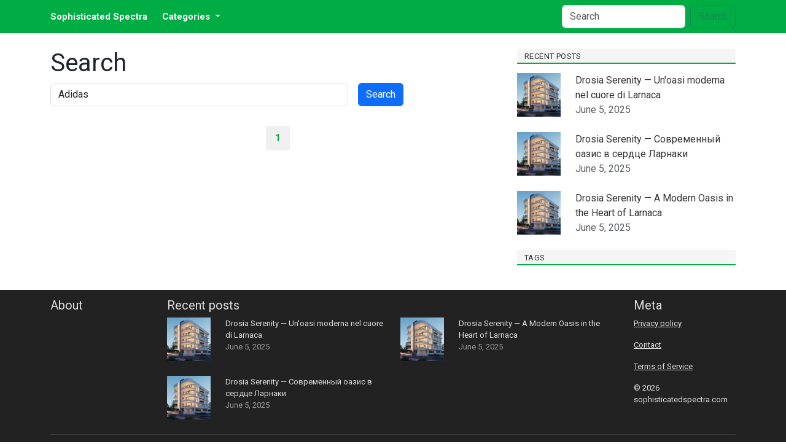

--- FILE ---
content_type: text/html; charset=utf-8
request_url: https://sophisticatedspectra.com/search/?q=Adidas
body_size: 3016
content:
<!doctype html>
<html lang="en">
  <head>
    <meta charset="utf-8">
    <meta name="viewport" content="width=device-width, initial-scale=1">
    <title>Adidas - Search - Sophisticated Spectra</title>
    <meta name="description" content="" />
    <link href="https://cdn.jsdelivr.net/npm/bootstrap@5.3.0/dist/css/bootstrap.min.css" rel="stylesheet" integrity="sha384-9ndCyUaIbzAi2FUVXJi0CjmCapSmO7SnpJef0486qhLnuZ2cdeRhO02iuK6FUUVM" crossorigin="anonymous">

        
        <!-- Global site tag (gtag.js) - Google Analytics -->
        <script async src="https://www.googletagmanager.com/gtag/js?id=G-MC84W2FP4T"></script>
        <script>
        window.dataLayer = window.dataLayer || [];
        function gtag(){dataLayer.push(arguments);}
        gtag('js', new Date());
        gtag('config', 'G-MC84W2FP4T');
        </script>
        
        
        

<link rel="preconnect" href="https://fonts.googleapis.com">
<link rel="preconnect" href="https://fonts.gstatic.com" crossorigin>
<link href="https://fonts.googleapis.com/css2?family=Roboto:wght@400;700&display=swap" rel="stylesheet">


    <meta property="og:title" content="Sophisticated Spectra" />
    <meta property="og:site_name" content="Sophisticated Spectra" />
    <meta property="og:description" content="" />
    <meta property="og:type" content="article" />
    <meta property="og:url" content="https://sophisticatedspectra.com/" />


    <link rel="alternate" type="application/rss+xml" href="https://sophisticatedspectra.com/feed/" />
    
    
<style>

body {
    font-family: "Roboto", "Helvetica Neue", Helvetica, Arial, sans-serif;
}
            
h1, h2, h3, h4, h5, h6 {
    font-family: "Roboto", "Helvetica Neue", Helvetica, Arial, sans-serif;
}            

.sidebar h2 {
    border-bottom: 2px solid #00ad45;
    color: #333;
    font-size: 13px;
    margin-bottom: 15px;
    padding-bottom: 0;
    text-transform: uppercase;
    background-color: #f5f5f5;
    padding: 5px 12px 3px;
    letter-spacing: 0.03em;
}

.nav-link, .nav-item, .navbar-brand, .nav-link.active {
    color: white ! important;
    font-size: 15px ! important;
    font-weight: 600 ! important;
}

a.nav-link:hover, a.nav-item:hover, a.navbar-brand:hover, a.nav-link.active:hover {
    color: white ! important;
    background-color: #00a441;
    text-decoration: none ! important;
}
            
.card-body h5 {
    font-size: 1.45em;
    line-height: 1.25;
    margin-bottom: 11px;
    display: -webkit-box;
    overflow: hidden;
    font-weight: 700;
}

h5.card-title a, .snippets a {
    color: #333;
    text-decoration: none;
}

h5.card-title a:hover, .snippets a:hover {
    color: #00ad45 ! important;
    text-decoration: underline ! important;
}

.tagcloud a {
    background-color: #f0f0f0;
    border-radius: 14px;
    color: #777!important;
    display: inline-block!important;
    font-size: 12px!important;
    height: 28px;
    line-height: 28px;
    margin: 0 2px 5px 0;
    padding: 0 12px;
    position: relative;
    text-transform: lowercase;
    text-decoration: none;
}

.tagcloud a:hover {
    background-color: #00ad45;
    color: #fff!important;
    text-decoration: none ! important;
}
          
.pager {
    text-align: center;
    margin-bottom: 1em;
}

.pager span {
    background-color: #fff;
    color: #333;
    display: inline-block;
    font-size: 16px;
    font-weight: 700;
    height: 40px;
    line-height: 40px;
    margin-right: -4px;
    padding: 0 15px;
}

.pager span:hover {
    background-color: #f0f0f0;
    text-decoration: none;
}

.pager span.active {
    background-color: #f0f0f0;
    color: #00ad45;
}

.sidebar a, .dropdown-menu a {
    color: #333 ! important;
    text-decoration: none;
}

.sidebar a:hover, .dropdown-menu a:hover {
    text-decoration: underline;
}
    
a {
    color: #007d05;
}

a:hover {
    color: #00ad45;
}

footer {
    background-color: #222;
    padding: 1em 0 1em 0;
    color: rgba(255, 255, 255, 0.85) ! important;
    font-size: 13px;
}

footer .links {
    border-top: 1px solid rgba(255, 255, 255, 0.1);
    padding-top: 1em;
}

footer .links a {
    margin: 0 1em;
}

footer a {
    color: rgba(255, 255, 255, 0.85) ! important;
    font-size: 13px;
}


footer .text-muted {
    color: rgba(255, 255, 255, 0.55) ! important; 
}
</style>






  </head>
  <body>


<nav class="navbar navbar-expand-lg bg-body-tertiary" style="background-color: #00ad45 ! important">
  <div class="container">
      <a class="navbar-brand" href="/">Sophisticated Spectra</a>
    <button class="navbar-toggler" type="button" data-bs-toggle="collapse" data-bs-target="#navbarSupportedContent" aria-controls="navbarSupportedContent" aria-expanded="false" aria-label="Toggle navigation">
      <span class="navbar-toggler-icon"></span>
    </button>
    <div class="collapse navbar-collapse" id="navbarSupportedContent">
      <ul class="navbar-nav me-auto mb-2 mb-lg-0">
        <li class="nav-item dropdown">
          <a class="nav-link dropdown-toggle" href="#" role="button" data-bs-toggle="dropdown" aria-expanded="false">
            Categories
          </a>
          <ul class="dropdown-menu">
              
          </ul>
        </li>
      </ul>
      <form class="d-flex" role="search" action="/search/">
        <input class="form-control me-2" type="search" placeholder="Search" aria-label="Search" name="q">
        <button class="btn btn-outline-success" type="submit">Search</button>
      </form>
    </div>
  </div>
</nav>      

  <div class="container">

      <div class="row" style="padding-top: 25px; padding-bottom: 25px">
          <div class="col-12 col-lg-8">
              

              
              

    <h1><span>Search</span></h1>
    
<form class="row  g-3 align-items-center" action="/search/" style="margin-bottom: 2em">
    <div class="col-8">
        <div class="input-group">
            <input type="text" style="min-width: 60%" class="form-control" placeholder="Search text" name="q" value="Adidas"/>
        </div>
    </div>
    
        
    <div class="col-4">
        <button type="submit" class="btn btn-primary">Search</button>
    </div>
</form>   

    



<div class="row">
    <div class="col">
        <div class="pager">
            
            
            
            <span class="active">1</span>
            
            
            
        </div>
    </div>
</div>

    



          </div>
          <aside class="col-12 col-lg-4 sidebar">
              
              
              <h2>Recent posts</h2>
              
              
<div class="mb-4" style="border: none;">
  <div class="row ">
    <div class="col-3 col-md-2 col-lg-4 col-xl-3">
        
        <a href="/article/drosia-serenity-un-oasi-moderna-nel-cuore-di-larnaca.4686725.html" class="d-block ratio ratio-1x1"><img style="object-fit: cover; width: 100%; height: 100%" src="/picture/7166/150/" alt="Drosia Serenity — Un&#x27;oasi moderna nel cuore di Larnaca" /></a>
        
    </div>
    <div class="col-9 col-md-10 col-lg-8 col-xl-9">
        <a href="/article/drosia-serenity-un-oasi-moderna-nel-cuore-di-larnaca.4686725.html">Drosia Serenity — Un&#x27;oasi moderna nel cuore di Larnaca</a>
        <div class="text-muted">June 5, 2025</div>
    </div>
  </div>
</div>

              
              
<div class="mb-4" style="border: none;">
  <div class="row ">
    <div class="col-3 col-md-2 col-lg-4 col-xl-3">
        
        <a href="/article/drosia-serenity-sovremennyi-oazis-v-serdtse-larnaki.4241935.html" class="d-block ratio ratio-1x1"><img style="object-fit: cover; width: 100%; height: 100%" src="/picture/7151/150/" alt="Drosia Serenity — Современный оазис в сердце Ларнаки" /></a>
        
    </div>
    <div class="col-9 col-md-10 col-lg-8 col-xl-9">
        <a href="/article/drosia-serenity-sovremennyi-oazis-v-serdtse-larnaki.4241935.html">Drosia Serenity — Современный оазис в сердце Ларнаки</a>
        <div class="text-muted">June 5, 2025</div>
    </div>
  </div>
</div>

              
              
<div class="mb-4" style="border: none;">
  <div class="row ">
    <div class="col-3 col-md-2 col-lg-4 col-xl-3">
        
        <a href="/article/drosia-serenity-a-modern-oasis-in-the-heart-of-larnaca.2521391.html" class="d-block ratio ratio-1x1"><img style="object-fit: cover; width: 100%; height: 100%" src="/picture/7141/150/" alt="Drosia Serenity — A Modern Oasis in the Heart of Larnaca" /></a>
        
    </div>
    <div class="col-9 col-md-10 col-lg-8 col-xl-9">
        <a href="/article/drosia-serenity-a-modern-oasis-in-the-heart-of-larnaca.2521391.html">Drosia Serenity — A Modern Oasis in the Heart of Larnaca</a>
        <div class="text-muted">June 5, 2025</div>
    </div>
  </div>
</div>

              
              
              <h2>Tags</h2>
              <div class="tagcloud">
                  
              </div>
              
              
              
          </aside>
      </div>
  </div>

  <footer>

      <div class="container">
          <div class="row">
              <div class="col-12 col-lg-2">
                  <h5>About</h5>
                  <p></p>
              </div>
              <div class="col-12 col-lg-8 snippets">
                  
                  <h5>Recent posts</h5>
                  <div class="row">
                      <div class="col-12 col-md-12 col-lg-6">
                          
                          
<div class="mb-4" style="border: none;">
  <div class="row ">
    <div class="col-3 col-md-2 col-lg-4 col-xl-3">
        
        <a href="/article/drosia-serenity-un-oasi-moderna-nel-cuore-di-larnaca.4686725.html" class="d-block ratio ratio-1x1"><img style="object-fit: cover; width: 100%; height: 100%" src="/picture/7166/150/" alt="Drosia Serenity — Un&#x27;oasi moderna nel cuore di Larnaca" /></a>
        
    </div>
    <div class="col-9 col-md-10 col-lg-8 col-xl-9">
        <a href="/article/drosia-serenity-un-oasi-moderna-nel-cuore-di-larnaca.4686725.html">Drosia Serenity — Un&#x27;oasi moderna nel cuore di Larnaca</a>
        <div class="text-muted">June 5, 2025</div>
    </div>
  </div>
</div>

                          
                          
<div class="mb-4" style="border: none;">
  <div class="row ">
    <div class="col-3 col-md-2 col-lg-4 col-xl-3">
        
        <a href="/article/drosia-serenity-sovremennyi-oazis-v-serdtse-larnaki.4241935.html" class="d-block ratio ratio-1x1"><img style="object-fit: cover; width: 100%; height: 100%" src="/picture/7151/150/" alt="Drosia Serenity — Современный оазис в сердце Ларнаки" /></a>
        
    </div>
    <div class="col-9 col-md-10 col-lg-8 col-xl-9">
        <a href="/article/drosia-serenity-sovremennyi-oazis-v-serdtse-larnaki.4241935.html">Drosia Serenity — Современный оазис в сердце Ларнаки</a>
        <div class="text-muted">June 5, 2025</div>
    </div>
  </div>
</div>

                          
                      </div>
                      <div class="col-12 col-md-12 col-lg-6">
                          
                          
<div class="mb-4" style="border: none;">
  <div class="row ">
    <div class="col-3 col-md-2 col-lg-4 col-xl-3">
        
        <a href="/article/drosia-serenity-a-modern-oasis-in-the-heart-of-larnaca.2521391.html" class="d-block ratio ratio-1x1"><img style="object-fit: cover; width: 100%; height: 100%" src="/picture/7141/150/" alt="Drosia Serenity — A Modern Oasis in the Heart of Larnaca" /></a>
        
    </div>
    <div class="col-9 col-md-10 col-lg-8 col-xl-9">
        <a href="/article/drosia-serenity-a-modern-oasis-in-the-heart-of-larnaca.2521391.html">Drosia Serenity — A Modern Oasis in the Heart of Larnaca</a>
        <div class="text-muted">June 5, 2025</div>
    </div>
  </div>
</div>

                          
                      </div>
                  </div>
                  

              </div>
              <div class="col-12 col-lg-2">
                  <h5>Meta</h5>
                  <p><a href="/policy.html">Privacy policy</a></p>
                  <p><a href="mailto:contact@sophisticatedspectra.com">Contact</a></p>
                  <p><a href="/terms/">Terms of Service</a></p>
                  <p>&copy; 2026 sophisticatedspectra.com</p>
              </div>
          </div>
          <div class="links text-center">
              <a href="/">Home</a>
              
          </div>
          
      </div>
  </footer>
  
    <script src="https://cdn.jsdelivr.net/npm/bootstrap@5.3.0/dist/js/bootstrap.bundle.min.js" integrity="sha384-geWF76RCwLtnZ8qwWowPQNguL3RmwHVBC9FhGdlKrxdiJJigb/j/68SIy3Te4Bkz" crossorigin="anonymous"></script>
  </body>
</html>
